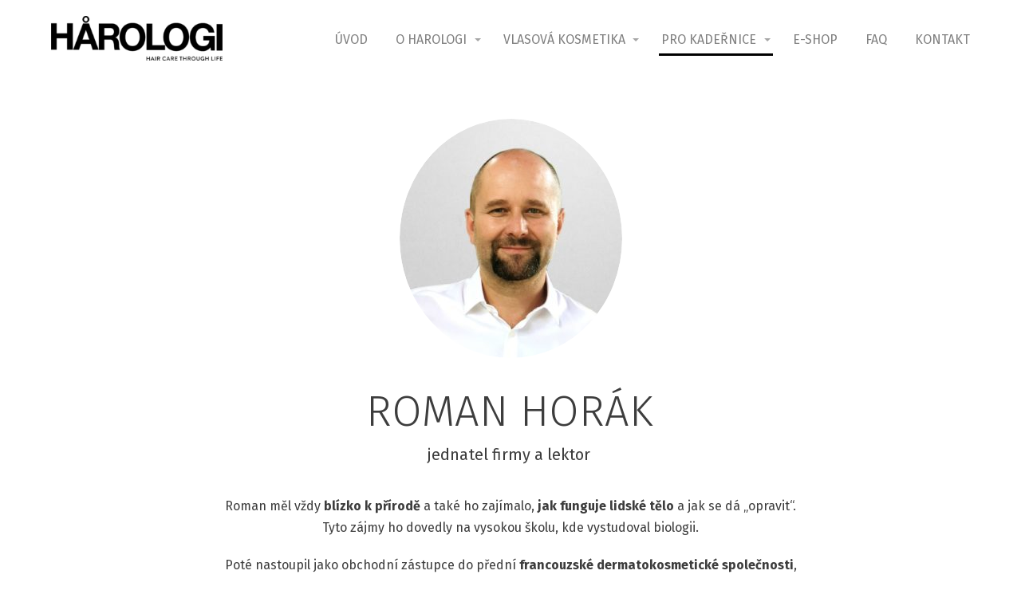

--- FILE ---
content_type: text/html; charset=UTF-8
request_url: https://harologi.cz/pro-kadernice/nas-tym/roman-horak/
body_size: 10578
content:
<!DOCTYPE html>
<html lang="cs">
	<head>
		<meta charset="UTF-8"/>
		<meta http-equiv="X-UA-Compatible" content="IE=edge"/>
		<meta name="viewport" content="width=device-width, initial-scale=1">
		<title>Roman Horák | HAROLOGI STOCKHOLM</title>

		<meta name='robots' content='max-image-preview:large' />
<link rel="alternate" type="application/rss+xml" title="HAROLOGI STOCKHOLM &raquo; RSS komentářů pro Roman Horák" href="https://harologi.cz/pro-kadernice/nas-tym/roman-horak/feed/" />
<script type="text/javascript">
/* <![CDATA[ */
window._wpemojiSettings = {"baseUrl":"https:\/\/s.w.org\/images\/core\/emoji\/16.0.1\/72x72\/","ext":".png","svgUrl":"https:\/\/s.w.org\/images\/core\/emoji\/16.0.1\/svg\/","svgExt":".svg","source":{"concatemoji":"https:\/\/harologi.cz\/wp-includes\/js\/wp-emoji-release.min.js?ver=6.8.3"}};
/*! This file is auto-generated */
!function(s,n){var o,i,e;function c(e){try{var t={supportTests:e,timestamp:(new Date).valueOf()};sessionStorage.setItem(o,JSON.stringify(t))}catch(e){}}function p(e,t,n){e.clearRect(0,0,e.canvas.width,e.canvas.height),e.fillText(t,0,0);var t=new Uint32Array(e.getImageData(0,0,e.canvas.width,e.canvas.height).data),a=(e.clearRect(0,0,e.canvas.width,e.canvas.height),e.fillText(n,0,0),new Uint32Array(e.getImageData(0,0,e.canvas.width,e.canvas.height).data));return t.every(function(e,t){return e===a[t]})}function u(e,t){e.clearRect(0,0,e.canvas.width,e.canvas.height),e.fillText(t,0,0);for(var n=e.getImageData(16,16,1,1),a=0;a<n.data.length;a++)if(0!==n.data[a])return!1;return!0}function f(e,t,n,a){switch(t){case"flag":return n(e,"\ud83c\udff3\ufe0f\u200d\u26a7\ufe0f","\ud83c\udff3\ufe0f\u200b\u26a7\ufe0f")?!1:!n(e,"\ud83c\udde8\ud83c\uddf6","\ud83c\udde8\u200b\ud83c\uddf6")&&!n(e,"\ud83c\udff4\udb40\udc67\udb40\udc62\udb40\udc65\udb40\udc6e\udb40\udc67\udb40\udc7f","\ud83c\udff4\u200b\udb40\udc67\u200b\udb40\udc62\u200b\udb40\udc65\u200b\udb40\udc6e\u200b\udb40\udc67\u200b\udb40\udc7f");case"emoji":return!a(e,"\ud83e\udedf")}return!1}function g(e,t,n,a){var r="undefined"!=typeof WorkerGlobalScope&&self instanceof WorkerGlobalScope?new OffscreenCanvas(300,150):s.createElement("canvas"),o=r.getContext("2d",{willReadFrequently:!0}),i=(o.textBaseline="top",o.font="600 32px Arial",{});return e.forEach(function(e){i[e]=t(o,e,n,a)}),i}function t(e){var t=s.createElement("script");t.src=e,t.defer=!0,s.head.appendChild(t)}"undefined"!=typeof Promise&&(o="wpEmojiSettingsSupports",i=["flag","emoji"],n.supports={everything:!0,everythingExceptFlag:!0},e=new Promise(function(e){s.addEventListener("DOMContentLoaded",e,{once:!0})}),new Promise(function(t){var n=function(){try{var e=JSON.parse(sessionStorage.getItem(o));if("object"==typeof e&&"number"==typeof e.timestamp&&(new Date).valueOf()<e.timestamp+604800&&"object"==typeof e.supportTests)return e.supportTests}catch(e){}return null}();if(!n){if("undefined"!=typeof Worker&&"undefined"!=typeof OffscreenCanvas&&"undefined"!=typeof URL&&URL.createObjectURL&&"undefined"!=typeof Blob)try{var e="postMessage("+g.toString()+"("+[JSON.stringify(i),f.toString(),p.toString(),u.toString()].join(",")+"));",a=new Blob([e],{type:"text/javascript"}),r=new Worker(URL.createObjectURL(a),{name:"wpTestEmojiSupports"});return void(r.onmessage=function(e){c(n=e.data),r.terminate(),t(n)})}catch(e){}c(n=g(i,f,p,u))}t(n)}).then(function(e){for(var t in e)n.supports[t]=e[t],n.supports.everything=n.supports.everything&&n.supports[t],"flag"!==t&&(n.supports.everythingExceptFlag=n.supports.everythingExceptFlag&&n.supports[t]);n.supports.everythingExceptFlag=n.supports.everythingExceptFlag&&!n.supports.flag,n.DOMReady=!1,n.readyCallback=function(){n.DOMReady=!0}}).then(function(){return e}).then(function(){var e;n.supports.everything||(n.readyCallback(),(e=n.source||{}).concatemoji?t(e.concatemoji):e.wpemoji&&e.twemoji&&(t(e.twemoji),t(e.wpemoji)))}))}((window,document),window._wpemojiSettings);
/* ]]> */
</script>
<style id='wp-emoji-styles-inline-css' type='text/css'>

	img.wp-smiley, img.emoji {
		display: inline !important;
		border: none !important;
		box-shadow: none !important;
		height: 1em !important;
		width: 1em !important;
		margin: 0 0.07em !important;
		vertical-align: -0.1em !important;
		background: none !important;
		padding: 0 !important;
	}
</style>
<style id='global-styles-inline-css' type='text/css'>
:root{--wp--preset--aspect-ratio--square: 1;--wp--preset--aspect-ratio--4-3: 4/3;--wp--preset--aspect-ratio--3-4: 3/4;--wp--preset--aspect-ratio--3-2: 3/2;--wp--preset--aspect-ratio--2-3: 2/3;--wp--preset--aspect-ratio--16-9: 16/9;--wp--preset--aspect-ratio--9-16: 9/16;--wp--preset--color--black: #000000;--wp--preset--color--cyan-bluish-gray: #abb8c3;--wp--preset--color--white: #ffffff;--wp--preset--color--pale-pink: #f78da7;--wp--preset--color--vivid-red: #cf2e2e;--wp--preset--color--luminous-vivid-orange: #ff6900;--wp--preset--color--luminous-vivid-amber: #fcb900;--wp--preset--color--light-green-cyan: #7bdcb5;--wp--preset--color--vivid-green-cyan: #00d084;--wp--preset--color--pale-cyan-blue: #8ed1fc;--wp--preset--color--vivid-cyan-blue: #0693e3;--wp--preset--color--vivid-purple: #9b51e0;--wp--preset--gradient--vivid-cyan-blue-to-vivid-purple: linear-gradient(135deg,rgba(6,147,227,1) 0%,rgb(155,81,224) 100%);--wp--preset--gradient--light-green-cyan-to-vivid-green-cyan: linear-gradient(135deg,rgb(122,220,180) 0%,rgb(0,208,130) 100%);--wp--preset--gradient--luminous-vivid-amber-to-luminous-vivid-orange: linear-gradient(135deg,rgba(252,185,0,1) 0%,rgba(255,105,0,1) 100%);--wp--preset--gradient--luminous-vivid-orange-to-vivid-red: linear-gradient(135deg,rgba(255,105,0,1) 0%,rgb(207,46,46) 100%);--wp--preset--gradient--very-light-gray-to-cyan-bluish-gray: linear-gradient(135deg,rgb(238,238,238) 0%,rgb(169,184,195) 100%);--wp--preset--gradient--cool-to-warm-spectrum: linear-gradient(135deg,rgb(74,234,220) 0%,rgb(151,120,209) 20%,rgb(207,42,186) 40%,rgb(238,44,130) 60%,rgb(251,105,98) 80%,rgb(254,248,76) 100%);--wp--preset--gradient--blush-light-purple: linear-gradient(135deg,rgb(255,206,236) 0%,rgb(152,150,240) 100%);--wp--preset--gradient--blush-bordeaux: linear-gradient(135deg,rgb(254,205,165) 0%,rgb(254,45,45) 50%,rgb(107,0,62) 100%);--wp--preset--gradient--luminous-dusk: linear-gradient(135deg,rgb(255,203,112) 0%,rgb(199,81,192) 50%,rgb(65,88,208) 100%);--wp--preset--gradient--pale-ocean: linear-gradient(135deg,rgb(255,245,203) 0%,rgb(182,227,212) 50%,rgb(51,167,181) 100%);--wp--preset--gradient--electric-grass: linear-gradient(135deg,rgb(202,248,128) 0%,rgb(113,206,126) 100%);--wp--preset--gradient--midnight: linear-gradient(135deg,rgb(2,3,129) 0%,rgb(40,116,252) 100%);--wp--preset--font-size--small: 13px;--wp--preset--font-size--medium: 20px;--wp--preset--font-size--large: 36px;--wp--preset--font-size--x-large: 42px;--wp--preset--spacing--20: 0.44rem;--wp--preset--spacing--30: 0.67rem;--wp--preset--spacing--40: 1rem;--wp--preset--spacing--50: 1.5rem;--wp--preset--spacing--60: 2.25rem;--wp--preset--spacing--70: 3.38rem;--wp--preset--spacing--80: 5.06rem;--wp--preset--shadow--natural: 6px 6px 9px rgba(0, 0, 0, 0.2);--wp--preset--shadow--deep: 12px 12px 50px rgba(0, 0, 0, 0.4);--wp--preset--shadow--sharp: 6px 6px 0px rgba(0, 0, 0, 0.2);--wp--preset--shadow--outlined: 6px 6px 0px -3px rgba(255, 255, 255, 1), 6px 6px rgba(0, 0, 0, 1);--wp--preset--shadow--crisp: 6px 6px 0px rgba(0, 0, 0, 1);}:where(.is-layout-flex){gap: 0.5em;}:where(.is-layout-grid){gap: 0.5em;}body .is-layout-flex{display: flex;}.is-layout-flex{flex-wrap: wrap;align-items: center;}.is-layout-flex > :is(*, div){margin: 0;}body .is-layout-grid{display: grid;}.is-layout-grid > :is(*, div){margin: 0;}:where(.wp-block-columns.is-layout-flex){gap: 2em;}:where(.wp-block-columns.is-layout-grid){gap: 2em;}:where(.wp-block-post-template.is-layout-flex){gap: 1.25em;}:where(.wp-block-post-template.is-layout-grid){gap: 1.25em;}.has-black-color{color: var(--wp--preset--color--black) !important;}.has-cyan-bluish-gray-color{color: var(--wp--preset--color--cyan-bluish-gray) !important;}.has-white-color{color: var(--wp--preset--color--white) !important;}.has-pale-pink-color{color: var(--wp--preset--color--pale-pink) !important;}.has-vivid-red-color{color: var(--wp--preset--color--vivid-red) !important;}.has-luminous-vivid-orange-color{color: var(--wp--preset--color--luminous-vivid-orange) !important;}.has-luminous-vivid-amber-color{color: var(--wp--preset--color--luminous-vivid-amber) !important;}.has-light-green-cyan-color{color: var(--wp--preset--color--light-green-cyan) !important;}.has-vivid-green-cyan-color{color: var(--wp--preset--color--vivid-green-cyan) !important;}.has-pale-cyan-blue-color{color: var(--wp--preset--color--pale-cyan-blue) !important;}.has-vivid-cyan-blue-color{color: var(--wp--preset--color--vivid-cyan-blue) !important;}.has-vivid-purple-color{color: var(--wp--preset--color--vivid-purple) !important;}.has-black-background-color{background-color: var(--wp--preset--color--black) !important;}.has-cyan-bluish-gray-background-color{background-color: var(--wp--preset--color--cyan-bluish-gray) !important;}.has-white-background-color{background-color: var(--wp--preset--color--white) !important;}.has-pale-pink-background-color{background-color: var(--wp--preset--color--pale-pink) !important;}.has-vivid-red-background-color{background-color: var(--wp--preset--color--vivid-red) !important;}.has-luminous-vivid-orange-background-color{background-color: var(--wp--preset--color--luminous-vivid-orange) !important;}.has-luminous-vivid-amber-background-color{background-color: var(--wp--preset--color--luminous-vivid-amber) !important;}.has-light-green-cyan-background-color{background-color: var(--wp--preset--color--light-green-cyan) !important;}.has-vivid-green-cyan-background-color{background-color: var(--wp--preset--color--vivid-green-cyan) !important;}.has-pale-cyan-blue-background-color{background-color: var(--wp--preset--color--pale-cyan-blue) !important;}.has-vivid-cyan-blue-background-color{background-color: var(--wp--preset--color--vivid-cyan-blue) !important;}.has-vivid-purple-background-color{background-color: var(--wp--preset--color--vivid-purple) !important;}.has-black-border-color{border-color: var(--wp--preset--color--black) !important;}.has-cyan-bluish-gray-border-color{border-color: var(--wp--preset--color--cyan-bluish-gray) !important;}.has-white-border-color{border-color: var(--wp--preset--color--white) !important;}.has-pale-pink-border-color{border-color: var(--wp--preset--color--pale-pink) !important;}.has-vivid-red-border-color{border-color: var(--wp--preset--color--vivid-red) !important;}.has-luminous-vivid-orange-border-color{border-color: var(--wp--preset--color--luminous-vivid-orange) !important;}.has-luminous-vivid-amber-border-color{border-color: var(--wp--preset--color--luminous-vivid-amber) !important;}.has-light-green-cyan-border-color{border-color: var(--wp--preset--color--light-green-cyan) !important;}.has-vivid-green-cyan-border-color{border-color: var(--wp--preset--color--vivid-green-cyan) !important;}.has-pale-cyan-blue-border-color{border-color: var(--wp--preset--color--pale-cyan-blue) !important;}.has-vivid-cyan-blue-border-color{border-color: var(--wp--preset--color--vivid-cyan-blue) !important;}.has-vivid-purple-border-color{border-color: var(--wp--preset--color--vivid-purple) !important;}.has-vivid-cyan-blue-to-vivid-purple-gradient-background{background: var(--wp--preset--gradient--vivid-cyan-blue-to-vivid-purple) !important;}.has-light-green-cyan-to-vivid-green-cyan-gradient-background{background: var(--wp--preset--gradient--light-green-cyan-to-vivid-green-cyan) !important;}.has-luminous-vivid-amber-to-luminous-vivid-orange-gradient-background{background: var(--wp--preset--gradient--luminous-vivid-amber-to-luminous-vivid-orange) !important;}.has-luminous-vivid-orange-to-vivid-red-gradient-background{background: var(--wp--preset--gradient--luminous-vivid-orange-to-vivid-red) !important;}.has-very-light-gray-to-cyan-bluish-gray-gradient-background{background: var(--wp--preset--gradient--very-light-gray-to-cyan-bluish-gray) !important;}.has-cool-to-warm-spectrum-gradient-background{background: var(--wp--preset--gradient--cool-to-warm-spectrum) !important;}.has-blush-light-purple-gradient-background{background: var(--wp--preset--gradient--blush-light-purple) !important;}.has-blush-bordeaux-gradient-background{background: var(--wp--preset--gradient--blush-bordeaux) !important;}.has-luminous-dusk-gradient-background{background: var(--wp--preset--gradient--luminous-dusk) !important;}.has-pale-ocean-gradient-background{background: var(--wp--preset--gradient--pale-ocean) !important;}.has-electric-grass-gradient-background{background: var(--wp--preset--gradient--electric-grass) !important;}.has-midnight-gradient-background{background: var(--wp--preset--gradient--midnight) !important;}.has-small-font-size{font-size: var(--wp--preset--font-size--small) !important;}.has-medium-font-size{font-size: var(--wp--preset--font-size--medium) !important;}.has-large-font-size{font-size: var(--wp--preset--font-size--large) !important;}.has-x-large-font-size{font-size: var(--wp--preset--font-size--x-large) !important;}
:where(.wp-block-post-template.is-layout-flex){gap: 1.25em;}:where(.wp-block-post-template.is-layout-grid){gap: 1.25em;}
:where(.wp-block-columns.is-layout-flex){gap: 2em;}:where(.wp-block-columns.is-layout-grid){gap: 2em;}
:root :where(.wp-block-pullquote){font-size: 1.5em;line-height: 1.6;}
</style>
<link rel='stylesheet' id='titan-adminbar-styles-css' href='https://harologi.cz/wp-content/plugins/anti-spam/assets/css/admin-bar.css?ver=7.4.0' type='text/css' media='all' />
<link rel='stylesheet' id='ve-content-style-css' href='https://harologi.cz/wp-content/themes/mioweb3/style.css?ver=1768528823' type='text/css' media='all' />
<script type="text/javascript" src="https://harologi.cz/wp-includes/js/jquery/jquery.min.js?ver=3.7.1" id="jquery-core-js"></script>
<script type="text/javascript" src="https://harologi.cz/wp-includes/js/jquery/jquery-migrate.min.js?ver=3.4.1" id="jquery-migrate-js"></script>
<link rel='shortlink' href='https://harologi.cz/?p=489' />
<link rel="icon" type="image/png" href="https://harologi.cz/wp-content/uploads/2022/04/harologi_pecet-mensi-180.png"><link rel="apple-touch-icon" href="https://harologi.cz/wp-content/uploads/2022/04/harologi_pecet-mensi-180.png">			<meta name="robots" content="noindex"/>
		<meta property="og:title" content="Roman Horák  "/><meta property="og:image" content="https://harologi.cz/wp-content/uploads/2022/04/harologi_pecet-mensi-180.png"/><meta property="og:url" content="https://harologi.cz/pro-kadernice/nas-tym/roman-horak/"/><meta property="og:site_name" content="HAROLOGI STOCKHOLM"/><meta property="og:locale" content="cs_CZ"/><script type="text/javascript">
		var ajaxurl = "/wp-admin/admin-ajax.php";
		var locale = "cs_CZ";
		var template_directory_uri = "https://harologi.cz/wp-content/themes/mioweb3";
		</script><link id="mw_gf_Fira_Sans" href="https://fonts.googleapis.com/css?family=Fira+Sans:400,300,700&subset=latin,latin-ext&display=swap" rel="stylesheet" type="text/css"><link id="mw_gf_Alegreya_Sans" href="https://fonts.googleapis.com/css?family=Alegreya+Sans:400,700&subset=latin,latin-ext&display=swap" rel="stylesheet" type="text/css"><link id="mw_gf_Dosis" href="https://fonts.googleapis.com/css?family=Dosis:600&subset=latin,latin-ext&display=swap" rel="stylesheet" type="text/css"><style></style><style>#header{background: rgba(255, 255, 255, 1);border-bottom: 0px solid #eeeeee;}#site_title{font-size: 24px;font-family: 'Dosis';color: #111111;font-weight: 600;}#site_title img{max-width:215px;}.mw_header .menu > li > a{font-size: 16px;}.header_nav_container nav .menu > li > a, .mw_header_icons a, .mw_close_header_search{color:#808080;}.menu_style_h3 .menu > li:after, .menu_style_h4 .menu > li:after{color:#808080;}#mobile_nav{color:#808080;}#mobile_nav svg{fill:#808080;}.mw_to_cart svg{fill:#808080;}.header_nav_container .sub-menu{background-color:#ffffff;}.menu_style_h6 .menu,.menu_style_h6 .mw_header_right_menu,.menu_style_h7 .header_nav_fullwidth_container,.menu_style_h6 #mobile_nav,.menu_style_h7 #mobile_nav{background-color:#121212;}.mw_to_cart:hover svg{fill:#000000;}.menu_style_h1 .menu > li.current-menu-item a, .menu_style_h1 .menu > li.current-page-ancestor > a, .menu_style_h3 .menu > li.current-menu-item a, .menu_style_h3 .menu > li.current-page-ancestor > a, .menu_style_h4 .menu > li.current-menu-item a, .menu_style_h4 .menu > li.current-page-ancestor > a, .menu_style_h8 .menu > li.current-menu-item a, .menu_style_h9 .menu > li.current-menu-item a, .mw_header_icons a:hover, .mw_header_search_container .mw_close_header_search:hover, .menu_style_h1 .menu > li:hover > a, .menu_style_h3 .menu > li:hover > a, .menu_style_h4 .menu > li:hover > a, .menu_style_h8 .menu > li:hover > a, .menu_style_h9 .menu > li:hover > a{color:#000000;}.menu_style_h2 li span{background-color:#000000;}#mobile_nav:hover{color:#000000;}#mobile_nav:hover svg{fill:#000000;}.menu_style_h5 .menu > li:hover > a, .menu_style_h5 .menu > li.current-menu-item > a, .menu_style_h5 .menu > li.current-page-ancestor > a, .menu_style_h5 .menu > li.current_page_parent > a, .menu_style_h5 .menu > li:hover > a:before{background-color:#000000;}.menu_style_h5 .sub-menu{background-color:#000000;}.menu_style_h6 .menu > li:hover > a, .menu_style_h6 .menu > li.current-menu-item > a, .menu_style_h6 .menu > li.current-page-ancestor > a, .menu_style_h6 .menu > li.current_page_parent > a, .menu_style_h7 .menu > li:hover > a, .menu_style_h7 .menu > li.current-menu-item > a, .menu_style_h7 .menu > li.current-page-ancestor > a, .menu_style_h7 .menu > li.current_page_parent > a{background-color:#000000;}.menu_style_h6 .sub-menu, .menu_style_h7 .sub-menu{background-color:#000000;}.mw_header_icons{font-size:20px;}#header_in{padding-top:20px;padding-bottom:20px;}#header.ve_fixed_header_scrolled{background: rgba(255, 255, 255, 1);}.ve_fixed_header_scrolled #header_in{padding-top:10px;padding-bottom:10px;}.ve_fixed_header_scrolled #site_title{}.ve_fixed_header_scrolled .header_nav_container nav .menu > li > a, .ve_fixed_header_scrolled .mw_header_icons a{}.ve_fixed_header_scrolled.menu_style_h3 .menu > li:after, .ve_fixed_header_scrolled.menu_style_h4 .menu > li:after{}.ve_fixed_header_scrolled #mobile_nav{}.ve_fixed_header_scrolled #mobile_nav svg, .ve_fixed_header_scrolled .mw_to_cart svg{}.ve_fixed_header_scrolled .mw_to_cart:hover svg{}.ve_fixed_header_scrolled.menu_style_h1 .menu > li.current-menu-item a, .ve_fixed_header_scrolled.menu_style_h1 .menu > li.current-page-ancestor > a, .ve_fixed_header_scrolled.menu_style_h3 .menu > li.current-menu-item a, .ve_fixed_header_scrolled.menu_style_h3 .menu > li.current-page-ancestor > a, .ve_fixed_header_scrolled.menu_style_h4 .menu > li.current-menu-item a, .ve_fixed_header_scrolled.menu_style_h4 .menu > li.current-page-ancestor > a, .ve_fixed_header_scrolled.menu_style_h8 .menu > li.current-menu-item a, .ve_fixed_header_scrolled.menu_style_h9 .menu > li.current-menu-item a, .ve_fixed_header_scrolled .mw_header_icons a:hover, .ve_fixed_header_scrolled.menu_style_h1 .menu > li:hover > a, .ve_fixed_header_scrolled.menu_style_h3 .menu > li:hover > a, .ve_fixed_header_scrolled.menu_style_h4 .menu > li:hover > a, .ve_fixed_header_scrolled.menu_style_h8 .menu > li:hover > a, .ve_fixed_header_scrolled.menu_style_h9 .menu > li:hover > a{}.ve_fixed_header_scrolled.menu_style_h2 li span{}.ve_fixed_header_scrolled #mobile_nav:hover{}.ve_fixed_header_scrolled #mobile_nav:hover svg{}.ve_fixed_header_scrolled.menu_style_h5 .menu > li:hover > a, .ve_fixed_header_scrolled.menu_style_h5 .menu > li.current-menu-item > a, .ve_fixed_header_scrolled.menu_style_h5 .menu > li.current-page-ancestor > a, .ve_fixed_header_scrolled.menu_style_h5 .menu > li.current_page_parent > a, .ve_fixed_header_scrolled.menu_style_h5 .menu > li:hover > a:before{}.ve_fixed_header_scrolled.menu_style_h5 .sub-menu{}.ve_fixed_header_scrolled.menu_style_h6 .menu > li:hover > a, .ve_fixed_header_scrolled.menu_style_h6 .menu > li.current-menu-item > a, .ve_fixed_header_scrolled.menu_style_h6 .menu > li.current-page-ancestor > a, .ve_fixed_header_scrolled.menu_style_h6 .menu > li.current_page_parent > a, .ve_fixed_header_scrolled.menu_style_h7 .menu > li:hover > a, .ve_fixed_header_scrolled.menu_style_h7 .menu > li.current-menu-item > a, .ve_fixed_header_scrolled.menu_style_h7 .menu > li.current-page-ancestor > a, .ve_fixed_header_scrolled.menu_style_h7 .menu > li.current_page_parent > a{}.ve_fixed_header_scrolled.menu_style_h6 .sub-menu, .ve_fixed_header_scrolled.menu_style_h7 .sub-menu{}body:not(.page_with_transparent_header) .row_height_full{min-height:calc(100vh - 98.9583px);}.page_with_transparent_header .visual_content_main:not(.mw_transparent_header_padding) > .row:first-child .row_fix_width, .page_with_transparent_header .visual_content_main:not(.mw_transparent_header_padding) .mw_page_builder_content > .row:nth-child(2) .row_fix_width{padding-top:78.9583px;}.page_with_transparent_header .visual_content_main:not(.mw_transparent_header_padding) > .row:first-child .miocarousel .row_fix_width, .page_with_transparent_header .visual_content_main:not(.mw_transparent_header_padding) .mw_page_builder_content > .row:nth-child(2) .miocarousel .row_fix_width{padding-top:108.9583px;}.page_with_transparent_header #wrapper > .empty_content, .page_with_transparent_header .mw_transparent_header_padding{padding-top:98.9583px;}#header_in.fix_width, div.ve-header-type2 .header_nav_container{max-width:1200px;}#header .mw_search_form{}#cms_footer_2590row_0.row_text_custom{}#cms_footer_2590row_0{background: rgba(255, 255, 255, 1);}#cms_footer_2590row_0.row_padding_custom{padding-top:10px;padding-bottom:10px;}#footer .footer_end{background: rgba(26, 26, 26, 1);font-size: 12px;color: #808080;}#row_0.row_text_custom{}#row_0{}#row_0.row_padding_custom{padding-top:50px;padding-bottom:50px;}#element_0_0_0 > .element_content{--default-max-width:279px;}#element_0_0_0 .element_image_overlay_icon_container{background-color:rgba(23, 158, 220, 0.7);}#element_0_0_0 .element_image_container img{object-position:50% 50%;}#element_0_0_0 .mw_image_ratio{padding-bottom:107.52688172043%;}#element_0_0_1 > .element_content{--element-max-width:1000px;--element-bottom-padding:0px;padding-top:0px;}#element_0_0_1 .ve_title{font-size: 54px;line-height: 1.2;background-color:rgba(255, 255, 255, 1);}#element_0_0_2 > .element_content{--element-max-width:800px;--element-bottom-padding:34px;padding-top:0px;}#element_0_0_2 .in_element_content{font-size: 20px;}#element_0_0_2 .element_text_style_2{background:rgba(255, 255, 255, 1);}#element_0_0_3 > .element_content{--element-max-width:750px;--element-bottom-padding:0px;padding-top:0px;}#element_0_0_3 .in_element_content{}#element_0_0_3 .element_text_style_2{background:rgba(232, 232, 232, 1);}#element_0_0_4 > .element_content{--element-max-width:750px;--element-bottom-padding:0px;padding-top:40px;}#element_0_0_4 .in_element_content{font-size: 23px;color: #575757;}#element_0_0_4 .element_text_style_2{background:rgba(232, 232, 232, 1);}#element_0_0_5 > .element_content{--element-bottom-padding:0px;padding-top:25px;--default-max-width:171px;}#element_0_0_5 .element_image_overlay_icon_container{background-color:rgba(23, 158, 220, 0.7);}#element_0_0_5 .element_image_container img{object-position:50% 50%;}#element_0_0_5 .mw_image_ratio{padding-bottom:52.631578947368%;}#row_1.row_text_custom{}#row_1{background: rgba(255, 255, 255, 1);}#row_1.row_padding_custom{padding-top:100px;padding-bottom:100px;}#element_1_0_0 > .element_content{--element-bottom-padding:70px;}#element_1_0_0 .ve_content_first_button.ve_content_button_size_custom{font-size:18px;}#element_1_0_1 > .element_content{--element-max-width:451px;--default-max-width:1257px;}#element_1_0_1 .element_image_overlay_icon_container{background-color:rgba(0,0,0,0.3);}#element_1_0_1 .element_image_container img{object-position:50% 50%;}#element_1_0_1 .mw_image_ratio{padding-bottom:159.10898965792%;}.ve_content_button_style_basic{font-family: 'Fira Sans';font-weight: 400;color:#000000;-moz-border-radius: 0px;-webkit-border-radius: 0px;-khtml-border-radius: 0px;border-radius: 0px;border-color:#000000;border-width:1px;padding: calc(0.6em - 1px) 1.1em calc(0.6em - 1px) 1.1em;}.ve_content_button_style_basic .ve_button_subtext{}.ve_content_button_style_inverse{font-family: 'Fira Sans';font-weight: 400;color:#000000;background: rgba(255, 255, 255, 1);-moz-border-radius: 0px;-webkit-border-radius: 0px;-khtml-border-radius: 0px;border-radius: 0px;padding: calc(0.6em - 0px) 1.1em calc(0.6em - 0px) 1.1em;}.ve_content_button_style_inverse .ve_button_subtext{}.ve_content_button_style_1{font-family: 'Fira Sans';font-weight: 400;color:#ffffff;-moz-border-radius: 0px;-webkit-border-radius: 0px;-khtml-border-radius: 0px;border-radius: 0px;border-color:#ffffff;border-width:1px;padding: calc(0.6em - 1px) 1.1em calc(0.6em - 1px) 1.1em;}.ve_content_button_style_1 .ve_button_subtext{}.ve_content_button_style_2{font-family: 'Alegreya Sans';font-weight: 400;color:#ffffff;background: rgba(84, 68, 81, 1);-moz-border-radius: 0px;-webkit-border-radius: 0px;-khtml-border-radius: 0px;border-radius: 0px;padding: calc(0.8em - 0px) 1.1em calc(0.8em - 0px) 1.1em;}.ve_content_button_style_2 .ve_button_subtext{}.ve_content_button_style_2:hover{color:#ffffff;background: #433641;}body{font-size: 16px;font-family: 'Fira Sans';color: #3d3d3d;font-weight: 400;}.row_text_auto.light_color{color:#3d3d3d;}.row_text_default{color:#3d3d3d;}.row .light_color{color:#3d3d3d;}.row .text_default{color:#3d3d3d;}a{color:#000000;}.row_text_auto.light_color a:not(.ve_content_button){color:#000000;}.row_text_default a:not(.ve_content_button){color:#000000;}.row .ve_content_block.text_default a:not(.ve_content_button){color:#000000;}a:not(.ve_content_button):hover{color:#000000;}.row_text_auto.light_color a:not(.ve_content_button):hover{color:#000000;}.row_text_default a:not(.ve_content_button):hover{color:#000000;}.row .ve_content_block.text_default a:not(.ve_content_button):hover{color:#000000;}.row_text_auto.dark_color{color:#ffffff;}.row_text_invers{color:#ffffff;}.row .text_invers{color:#ffffff;}.row .dark_color:not(.text_default){color:#ffffff;}.blog_entry_content .dark_color:not(.text_default){color:#ffffff;}.row_text_auto.dark_color a:not(.ve_content_button){color:#ffffff;}.row .dark_color:not(.text_default) a:not(.ve_content_button){color:#ffffff;}.row_text_invers a:not(.ve_content_button){color:#ffffff;}.row .ve_content_block.text_invers a:not(.ve_content_button){color:#ffffff;}.row .light_color a:not(.ve_content_button){color:#000000;}.row .light_color a:not(.ve_content_button):hover{color:#000000;}.title_element_container,.mw_element_items_style_4 .mw_element_item:not(.dark_color) .title_element_container,.mw_element_items_style_7 .mw_element_item:not(.dark_color) .title_element_container,.in_features_element_4 .mw_feature:not(.dark_color) .title_element_container,.in_element_image_text_2 .el_it_text:not(.dark_color) .title_element_container,.in_element_image_text_3 .el_it_text:not(.dark_color) .title_element_container,.entry_content h1,.entry_content h2,.entry_content h3,.entry_content h4,.entry_content h5,.entry_content h6{font-family:Fira Sans;font-weight:300;line-height:1.2;text-transform:uppercase;color:#333333;}.subtitle_element_container,.mw_element_items_style_4 .mw_element_item:not(.dark_color) .subtitle_element_container,.mw_element_items_style_7 .mw_element_item:not(.dark_color) .subtitle_element_container,.in_features_element_4 .mw_feature:not(.dark_color) .subtitle_element_container,.in_element_image_text_2 .el_it_text:not(.dark_color) .subtitle_element_container,.in_element_image_text_3 .el_it_text:not(.dark_color) .subtitle_element_container{font-family:Fira Sans;font-weight:400;color:#696969;}.entry_content h1{}.entry_content h2{font-size: 40px;}.entry_content h3{font-size: 30px;}.entry_content h4{font-size: 28px;}.entry_content h5{}.entry_content h6{}.row_fix_width,.fix_width,.fixed_width_content .visual_content_main,.row_fixed,.fixed_width_page .visual_content_main,.fixed_width_page header,.fixed_width_page footer,.fixed_narrow_width_page #wrapper,#blog-container,.ve-header-type2 .header_nav_container{max-width:1200px;}@media screen and (max-width: 969px) {#row_0.row_padding_custom{}#element_0_0_0 > .element_content{padding-top:0px;}#element_0_0_1 > .element_content{padding-top:0px;}#element_0_0_1 .ve_title{}#element_0_0_2 > .element_content{padding-top:0px;}#element_0_0_2 .in_element_content{}#element_0_0_3 > .element_content{padding-top:0px;}#element_0_0_3 .in_element_content{}#element_0_0_4 > .element_content{padding-top:0px;}#element_0_0_4 .in_element_content{}#element_0_0_5 > .element_content{padding-top:0px;}#row_1.row_padding_custom{}#element_1_0_0 > .element_content{padding-top:0px;}#element_1_0_1 > .element_content{padding-top:0px;}}@media screen and (max-width: 767px) {#row_0.row_padding_custom{}#element_0_0_0 > .element_content{padding-top:0px;}#element_0_0_1 > .element_content{padding-top:0px;}#element_0_0_1 .ve_title{font-size:35px;}#element_0_0_2 > .element_content{padding-top:0px;}#element_0_0_2 .in_element_content{font-size:15px;}#element_0_0_3 > .element_content{padding-top:0px;}#element_0_0_3 .in_element_content{font-size:15px;}#element_0_0_4 > .element_content{padding-top:0px;}#element_0_0_4 .in_element_content{font-size:20px;}#element_0_0_5 > .element_content{padding-top:0px;}#row_1.row_padding_custom{}#element_1_0_0 > .element_content{padding-top:0px;}#element_1_0_1 > .element_content{padding-top:0px;}}</style><!-- Google Tag Manager -->
<script>(function(w,d,s,l,i){w[l]=w[l]||[];w[l].push({'gtm.start':
new Date().getTime(),event:'gtm.js'});var f=d.getElementsByTagName(s)[0],
j=d.createElement(s),dl=l!='dataLayer'?'&l='+l:'';j.async=true;j.src=
'https://www.googletagmanager.com/gtm.js?id='+i+dl;f.parentNode.insertBefore(j,f);
})(window,document,'script','dataLayer','GTM-PVG7CXT');</script>
<!-- End Google Tag Manager -->	</head>
<body class="wp-singular page-template-default page page-id-489 page-child parent-pageid-473 wp-theme-mioweb3 ve_list_style1 desktop_view">
<div id="wrapper">
<header><div id="header" class="mw_header ve-header-type1 menu_style_h2 menu_active_color_dark menu_submenu_bg_light ve_fixed_header ve_fixed_with_shadow header_menu_align_right"><div class="header_background_container background_container "><div class="background_overlay"></div></div><div id="header_in" class="fix_width">		<a href="https://harologi.cz" id="site_title" title="HAROLOGI STOCKHOLM">
		<img width="297" height="78" src="https://harologi.cz/wp-content/uploads/2024/03/harologi_logo_tagline_right_small_black-297x78.png" class="" alt="HAROLOGI STOCKHOLM" sizes="(min-width: 215px) 215px, (min-width:767px) 100vw, (min-width:215px) 215px, 90vw" decoding="async" srcset="https://harologi.cz/wp-content/uploads/2024/03/harologi_logo_tagline_right_small_black-297x78.png 297w, https://harologi.cz/wp-content/uploads/2024/03/harologi_logo_tagline_right_small_black-300x79.png 300w, https://harologi.cz/wp-content/uploads/2024/03/harologi_logo_tagline_right_small_black-1024x268.png 1024w, https://harologi.cz/wp-content/uploads/2024/03/harologi_logo_tagline_right_small_black-768x201.png 768w, https://harologi.cz/wp-content/uploads/2024/03/harologi_logo_tagline_right_small_black-1536x402.png 1536w, https://harologi.cz/wp-content/uploads/2024/03/harologi_logo_tagline_right_small_black-2048x536.png 2048w, https://harologi.cz/wp-content/uploads/2024/03/harologi_logo_tagline_right_small_black-970x254.png 970w, https://harologi.cz/wp-content/uploads/2024/03/harologi_logo_tagline_right_small_black-461x121.png 461w, https://harologi.cz/wp-content/uploads/2024/03/harologi_logo_tagline_right_small_black-213x56.png 213w, https://harologi.cz/wp-content/uploads/2024/03/harologi_logo_tagline_right_small_black-171x45.png 171w" />		</a>
				<a href="#" id="mobile_nav">
			<div class="mobile_nav_inner">
				<span>MENU</span>
				<svg version="1.1" xmlns="http://www.w3.org/2000/svg"  width="24" height="24" viewBox="0 0 24 24"><path d="M21 11h-18c-0.6 0-1 0.4-1 1s0.4 1 1 1h18c0.6 0 1-0.4 1-1s-0.4-1-1-1z"/><path d="M3 7h18c0.6 0 1-0.4 1-1s-0.4-1-1-1h-18c-0.6 0-1 0.4-1 1s0.4 1 1 1z"/><path d="M21 17h-18c-0.6 0-1 0.4-1 1s0.4 1 1 1h18c0.6 0 1-0.4 1-1s-0.4-1-1-1z"/></svg>			</div>
		</a>
		<div class="header_nav_container"><nav><div id="mobile_nav_close"><svg version="1.1" xmlns="http://www.w3.org/2000/svg"  width="24" height="24" viewBox="0 0 24 24"><path d="M13.4 12l5.3-5.3c0.4-0.4 0.4-1 0-1.4s-1-0.4-1.4 0l-5.3 5.3-5.3-5.3c-0.4-0.4-1-0.4-1.4 0s-0.4 1 0 1.4l5.3 5.3-5.3 5.3c-0.4 0.4-0.4 1 0 1.4 0.2 0.2 0.4 0.3 0.7 0.3s0.5-0.1 0.7-0.3l5.3-5.3 5.3 5.3c0.2 0.2 0.5 0.3 0.7 0.3s0.5-0.1 0.7-0.3c0.4-0.4 0.4-1 0-1.4l-5.3-5.3z"/></svg></div><div class="mw_header_menu_container"><div class="mw_header_menu_wrap"><ul id="menu-horni-menu" class="menu"><li id="menu-item-1493" class="menu-item menu-item-type-post_type menu-item-object-page menu-item-home menu-item-1493"><a href="https://harologi.cz/">ÚVOD</a><span></span></li>
<li id="menu-item-484" class="menu-item menu-item-type-post_type menu-item-object-page menu-item-has-children menu-item-484"><a href="https://harologi.cz/harologi-stockholm/">O HAROLOGI</a><span></span>
<ul class="sub-menu">
	<li id="menu-item-852" class="menu-item menu-item-type-post_type menu-item-object-page menu-item-852"><a href="https://harologi.cz/harologi-stockholm/">Příběh Harologi</a><span></span></li>
	<li id="menu-item-424" class="menu-item menu-item-type-post_type menu-item-object-page menu-item-424"><a href="https://harologi.cz/harologi-stockholm/vlasova-diagnostika/">Vlasová diagnostika</a><span></span></li>
	<li id="menu-item-3643" class="menu-item menu-item-type-post_type menu-item-object-page menu-item-3643"><a href="https://harologi.cz/harologi-stockholm/eko/">Ekologie</a><span></span></li>
	<li id="menu-item-1550" class="menu-item menu-item-type-post_type menu-item-object-page menu-item-1550"><a href="https://harologi.cz/harologi-stockholm/salony-harologi/">Harologi salony</a><span></span></li>
</ul>
</li>
<li id="menu-item-436" class="menu-item menu-item-type-post_type menu-item-object-page menu-item-has-children menu-item-436"><a href="https://harologi.cz/vlasova-kosmetika/">VLASOVÁ KOSMETIKA</a><span></span>
<ul class="sub-menu">
	<li id="menu-item-1293" class="menu-item menu-item-type-post_type menu-item-object-page menu-item-1293"><a href="https://harologi.cz/vlasova-kosmetika/produktove-rady/">Produktové řady</a><span></span></li>
	<li id="menu-item-1213" class="menu-item menu-item-type-post_type menu-item-object-page menu-item-1213"><a href="https://harologi.cz/vlasova-kosmetika/pripravky-na-miru/">Přípravky na míru</a><span></span></li>
	<li id="menu-item-1212" class="menu-item menu-item-type-post_type menu-item-object-page menu-item-1212"><a href="https://harologi.cz/vlasova-kosmetika/barvy-na-vlasy/">Barvy na vlasy</a><span></span></li>
</ul>
</li>
<li id="menu-item-496" class="menu-item menu-item-type-post_type menu-item-object-page current-page-ancestor menu-item-has-children menu-item-496"><a href="https://harologi.cz/pro-kadernice/">PRO KADEŘNICE</a><span></span>
<ul class="sub-menu">
	<li id="menu-item-855" class="menu-item menu-item-type-post_type menu-item-object-page current-page-ancestor menu-item-855"><a href="https://harologi.cz/pro-kadernice/">Pro kadeřnice</a><span></span></li>
	<li id="menu-item-514" class="menu-item menu-item-type-post_type menu-item-object-page menu-item-has-children menu-item-514"><a href="https://harologi.cz/pro-kadernice/skoleni/">Školení</a><span></span>
	<ul class="sub-menu">
		<li id="menu-item-3619" class="menu-item menu-item-type-post_type menu-item-object-page menu-item-3619"><a href="https://harologi.cz/pro-kadernice/skoleni/entry-class/">ENTRY CLASS &#8211; vstupní</a><span></span></li>
		<li id="menu-item-1469" class="menu-item menu-item-type-post_type menu-item-object-page menu-item-1469"><a href="https://harologi.cz/pro-kadernice/skoleni/core-class/">CORE CLASS &#8211; klíčové</a><span></span></li>
		<li id="menu-item-2179" class="menu-item menu-item-type-post_type menu-item-object-page menu-item-2179"><a href="https://harologi.cz/pro-kadernice/skoleni/master-class/">MASTER CLASS &#8211; expertní</a><span></span></li>
		<li id="menu-item-1470" class="menu-item menu-item-type-post_type menu-item-object-page menu-item-1470"><a href="https://harologi.cz/pro-kadernice/skoleni/color-class/">COLOR CLASS &#8211; barvení</a><span></span></li>
		<li id="menu-item-3444" class="menu-item menu-item-type-post_type menu-item-object-page menu-item-3444"><a href="https://harologi.cz/pro-kadernice/skoleni/terminy-skoleni/">TERMÍNY ŠKOLENÍ</a><span></span></li>
	</ul>
</li>
	<li id="menu-item-486" class="menu-item menu-item-type-post_type menu-item-object-page current-page-ancestor menu-item-486"><a href="https://harologi.cz/pro-kadernice/nas-tym/">Náš tým</a><span></span></li>
	<li id="menu-item-764" class="menu-item menu-item-type-post_type menu-item-object-page menu-item-764"><a href="https://harologi.cz/pro-kadernice/spoluprace/">Spolupráce</a><span></span></li>
</ul>
</li>
<li id="menu-item-882" class="menu-item menu-item-type-custom menu-item-object-custom menu-item-882"><a target="_blank" href="http://www.eshop-harologi.cz/">E-SHOP</a><span></span></li>
<li id="menu-item-1487" class="menu-item menu-item-type-post_type menu-item-object-page menu-item-1487"><a href="https://harologi.cz/faq/">FAQ</a><span></span></li>
<li id="menu-item-652" class="menu-item menu-item-type-post_type menu-item-object-page menu-item-652"><a href="https://harologi.cz/kontakt/">KONTAKT</a><span></span></li>
</ul></div></div></nav></div></div></div></header><div class="visual_content  visual_content_main "><div id="row_0" class="row row_basic row_content row_basic ve_valign_top row_height_default row_padding_custom row_text_auto light_color" ><div class="row_background_container background_container "><div class="background_overlay"></div></div><div class="row_fix_width"><div class="col col-one col-first col-last"><div  id="element_0_0_0"  class="element_container image_element_container "><div  class="element_content element_align_center"><div class="element_image element_image_3 ve_center "><div class="element_image_container  element_image_container_jpg" ><div class=" mw_image_ratio"><img width="297" height="320" src="https://harologi.cz/wp-content/uploads/2020/09/roman-297x320.jpg" class="" alt="" sizes="(min-width: 279px) 279px, (min-width:767px) 100vw, (min-width:279px) 279px, 90vw" decoding="async" fetchpriority="high" srcset="https://harologi.cz/wp-content/uploads/2020/09/roman-297x320.jpg 297w, https://harologi.cz/wp-content/uploads/2020/09/roman-279x300.jpg 279w, https://harologi.cz/wp-content/uploads/2020/09/roman-951x1024.jpg 951w, https://harologi.cz/wp-content/uploads/2020/09/roman-768x827.jpg 768w, https://harologi.cz/wp-content/uploads/2020/09/roman-1427x1536.jpg 1427w, https://harologi.cz/wp-content/uploads/2020/09/roman-970x1044.jpg 970w, https://harologi.cz/wp-content/uploads/2020/09/roman-461x496.jpg 461w, https://harologi.cz/wp-content/uploads/2020/09/roman-213x229.jpg 213w, https://harologi.cz/wp-content/uploads/2020/09/roman-171x184.jpg 171w, https://harologi.cz/wp-content/uploads/2020/09/roman.jpg 1486w" /></div></div></div><div class="cms_clear"></div></div></div><div  id="element_0_0_1"  class="element_container title_element_container "><div  class="element_content element_align_center"><div class="ve_title ve_title_style_3 light_color ve_title_center"><h1 style="text-align: center;">ROMAN HORÁK</h1>
</div><div class="cms_clear"></div></div></div><div  id="element_0_0_2"  class="element_container text_element_container "><div  class="element_content element_align_center"><div class="in_element_content entry_content ve_content_text ve_text ve_text_style_1 element_text_size_medium element_text_style_1 element_text_li" ><p style="text-align: center;">jednatel firmy a&nbsp;lektor </p>
</div></div></div><div  id="element_0_0_3"  class="element_container text_element_container "><div  class="element_content element_align_center"><div class="in_element_content entry_content ve_content_text ve_text ve_text_style_1 element_text_size_medium element_text_style_1 element_text_li" ><p style="text-align: center;">Roman měl vždy <strong>blízko k přírodě</strong> a také ho zajímalo,<strong> jak funguje lidské tělo</strong> a jak se dá „opravit“. Tyto zájmy ho dovedly na vysokou školu, kde vystudoval biologii.</p>
<p style="text-align: center;">Poté nastoupil jako obchodní zástupce do přední <strong>francouzské dermatokosmetické společnosti</strong>, pro&nbsp;kterou zaváděl na trh dnes velmi úspěšné přípravky spojené s léčbou vlasové pokožky a kůže těla.</p>
<p style="text-align: center;">Byly to produkty dostupné pouze v lékárnách, některé jen na lékařský předpis. Navštěvoval s nimi především dermatology a jejich zkušenosti v kombinaci s důkladnými školeními mu daly <strong>vynikající základ pro&nbsp;chápání problematiky vlasů a kůže</strong>.</p>
<p style="text-align: center;">Postupně pracoval dlouhé roky na manažerských pozicích v marketingu a prodeji ve farmaceutických firmách. <strong>Vedl desítky školení, workshopů a&nbsp;seminářů</strong> s&nbsp;různou tematikou. <strong>Specializoval se na&nbsp;koučování a&nbsp;osobnostní rozvoj</strong>. Všechny znalosti a&nbsp;dovednosti, které na&nbsp;své profesní cestě získal, teď využívá ve prospěch značky Harologi Stockholm.</p>
<p style="text-align: center;">A co považuje na Harologi za unikátní? <strong>Jedinečnou filosofii</strong>, která spojuje krásné vlasy a zdravou pokožku hlavy se špičkovými ekologickými produkty a doplňky stravy, fenoménem dnešní doby.</p>
<p style="text-align: center;">Zdůrazňuje vypracovanou metodiku k diagnostice stavu vlasů a vlasové pokožky a vyzdvihuje „jiný“ (co nejdokonalejší) přístup k zákazníkovi. A tomu také <strong>učí kadeřníky</strong>, kteří chtějí poskytovat služby na nejvyšší úrovni. Protože jen tak mohou být podle Romana zákazníci naprosto spokojení, aby sami od sebe doporučovali daný salon i svým známým a přátelům. </p>
</div></div></div><div  id="element_0_0_4"  class="element_container text_element_container "><div  class="element_content element_align_center"><div class="in_element_content entry_content ve_content_text ve_text ve_text_style_1 element_text_size_medium element_text_style_1 element_text_li" ><p style="text-align: center;">HAROLOGI JE VELMI ORIGINÁLNÍ, VE VŠECH SMĚRECH JDE DO&nbsp;HLOUBKY. MÁ SILNÝ PŘÍBĚH RODINNÉ ZNAČKY. CHARAKTERIZUJE JI CELOSTNÍ PŘÍSTUP K&nbsp;PÉČI O&nbsp;VLASY A&nbsp;VLASOU POKOŽKU. V&nbsp;TOM JE CELOSVĚTOVĚ JEDINEČNÁ. OSLOVUJE KADEŘNICE, KTERÉ HLEDAJÍ NEKONVENČNÍ ZNAČKU.</p>
</div></div></div><div  id="element_0_0_5"  class="element_container image_element_container "><div  class="element_content element_align_center"><div class="element_image element_image_1 ve_center "><div class="element_image_container  element_image_container_png" ><div class=" mw_image_ratio"><img width="171" height="90" src="https://harologi.cz/wp-content/uploads/2018/11/roman-horak-harologi-podpis2-171x90.png" class="" alt="" sizes="(min-width: 171px) 171px, (min-width:767px) 100vw, (min-width:171px) 171px, 90vw" decoding="async" srcset="https://harologi.cz/wp-content/uploads/2018/11/roman-horak-harologi-podpis2-171x90.png 171w, https://harologi.cz/wp-content/uploads/2018/11/roman-horak-harologi-podpis2-300x158.png 300w, https://harologi.cz/wp-content/uploads/2018/11/roman-horak-harologi-podpis2-297x157.png 297w, https://harologi.cz/wp-content/uploads/2018/11/roman-horak-harologi-podpis2-213x113.png 213w, https://harologi.cz/wp-content/uploads/2018/11/roman-horak-harologi-podpis2.png 301w" /></div></div></div><div class="cms_clear"></div></div></div></div></div></div><div id="row_1" class="row row_full row_full_0 row_content row_basic ve_valign_center row_height_default row_padding_none row_text_auto light_color" ><div class="row_background_container background_container "><div class="background_overlay"></div></div><div class="row_fix_width"><div class="col col-one col_1_0 col-first col-last"><div  id="element_1_0_0"  class="element_container button_element_container "><div  class="element_content element_align_center"><div class="in_element_content in_element_content_button in_element_content_button_center"><a class="ve_content_first_button ve_content_button_type_12 ve_content_button_style_basic ve_cb_hover_scale ve_content_button_size_small ve_content_button ve_content_button_center"  href="https://harologi.cz/pro-kadernice/nas-tym/" ><div><span class="ve_but_text">Zpět na&nbsp;náš tým</span></div></a></div></div></div><div  id="element_1_0_1"  class="element_container image_element_container "><div  class="element_content element_align_center"><div class="element_image element_image_1 ve_center mw_item_hover_scale"><div class="element_image_container  element_image_container_jpg" ><div class=" mw_image_ratio"><img width="461" height="733" src="https://harologi.cz/wp-content/uploads/2018/11/Roman-horak-harologi-2-461x733.jpg" class="" alt="" sizes="(min-width: 451px) 451px, (min-width:767px) 100vw, (min-width:451px) 451px, 90vw" loading="lazy" decoding="async" srcset="https://harologi.cz/wp-content/uploads/2018/11/Roman-horak-harologi-2-461x733.jpg 461w, https://harologi.cz/wp-content/uploads/2018/11/Roman-horak-harologi-2-189x300.jpg 189w, https://harologi.cz/wp-content/uploads/2018/11/Roman-horak-harologi-2-768x1222.jpg 768w, https://harologi.cz/wp-content/uploads/2018/11/Roman-horak-harologi-2-644x1024.jpg 644w, https://harologi.cz/wp-content/uploads/2018/11/Roman-horak-harologi-2-970x1543.jpg 970w, https://harologi.cz/wp-content/uploads/2018/11/Roman-horak-harologi-2-297x473.jpg 297w, https://harologi.cz/wp-content/uploads/2018/11/Roman-horak-harologi-2-213x339.jpg 213w, https://harologi.cz/wp-content/uploads/2018/11/Roman-horak-harologi-2-171x272.jpg 171w, https://harologi.cz/wp-content/uploads/2018/11/Roman-horak-harologi-2.jpg 1257w" /></div></div></div><div class="cms_clear"></div></div></div></div></div></div></div><footer>
	<div id="footer"><div class="visual_content  "><div id="cms_footer_2590row_0" class="row row_basic row_cms_footer_2590 row_basic ve_valign_top row_height_ row_padding_custom row_text_auto light_color" ><div class="row_background_container background_container "><div class="background_overlay"></div></div><div class="row_fix_width"><div class="col col-one empty_col col-first col-last"></div></div></div></div></div></footer>
<script type="speculationrules">
{"prefetch":[{"source":"document","where":{"and":[{"href_matches":"\/*"},{"not":{"href_matches":["\/wp-*.php","\/wp-admin\/*","\/wp-content\/uploads\/*","\/wp-content\/*","\/wp-content\/plugins\/*","\/wp-content\/themes\/mioweb3\/*","\/*\\?(.+)"]}},{"not":{"selector_matches":"a[rel~=\"nofollow\"]"}},{"not":{"selector_matches":".no-prefetch, .no-prefetch a"}}]},"eagerness":"conservative"}]}
</script>
<svg aria-hidden="true" style="position: absolute; width: 0; height: 0; overflow: hidden;" version="1.1" xmlns="http://www.w3.org/2000/svg" xmlns:xlink="http://www.w3.org/1999/xlink"><defs></defs></svg><div class="body_background_container background_container "><div class="background_overlay"></div></div><style></style><script type="text/javascript" src="https://harologi.cz/wp-content/plugins/anti-spam/assets/js/anti-spam.js?ver=7.4.0" id="anti-spam-script-js"></script>
<script type="text/javascript" src="https://harologi.cz/wp-content/themes/mioweb3/library/visualeditor/js/front_menu.js?ver=1768528823" id="front_menu-js"></script>
<script type="text/javascript" id="ve-front-script-js-extra">
/* <![CDATA[ */
var front_texts = {"required":"Mus\u00edte vyplnit v\u0161echny povinn\u00e9 \u00fadaje.","wrongemail":"Emailov\u00e1 adresa nen\u00ed platn\u00e1. Zkontrolujte pros\u00edm zda je vypln\u011bna spr\u00e1vn\u011b.","wrongnumber":"Zadejte pros\u00edm platn\u00e9 \u010d\u00edslo.","nosended":"Zpr\u00e1va se nepoda\u0159ila z nezn\u00e1m\u00e9ho d\u016fvodu odeslat.","wrongnumber2":"Zadejte pros\u00edm platn\u00e9 \u010d\u00edslo. Spr\u00e1vn\u00fd form\u00e1t telefonn\u00edho \u010d\u00edsla je nap\u0159.: \"+420733987123\"."};
/* ]]> */
</script>
<script type="text/javascript" src="https://harologi.cz/wp-content/themes/mioweb3/library/visualeditor/js/front.js?ver=1768528823" id="ve-front-script-js"></script>
<script type="text/javascript" src="https://harologi.cz/wp-content/themes/mioweb3/library/visualeditor/includes/mw_lightbox/mw_lightbox.js?ver=1768528823" id="ve_lightbox_script-js"></script>
<script type="text/javascript" src="https://harologi.cz/wp-includes/js/comment-reply.min.js?ver=6.8.3" id="comment-reply-js" async="async" data-wp-strategy="async"></script>
<a style="display:none;" href="http://miniorange.com/cyber-security">Secured By miniOrange</a></div>  <!-- wrapper -->
</body>

</html>


--- FILE ---
content_type: text/css; charset=utf-8
request_url: https://fonts.googleapis.com/css?family=Fira+Sans:400,300,700&subset=latin,latin-ext&display=swap
body_size: 90
content:
/* cyrillic-ext */
@font-face {
  font-family: 'Fira Sans';
  font-style: normal;
  font-weight: 300;
  font-display: swap;
  src: url(https://fonts.gstatic.com/s/firasans/v18/va9B4kDNxMZdWfMOD5VnPKreSxf6Xl7Gl3LX.woff2) format('woff2');
  unicode-range: U+0460-052F, U+1C80-1C8A, U+20B4, U+2DE0-2DFF, U+A640-A69F, U+FE2E-FE2F;
}
/* cyrillic */
@font-face {
  font-family: 'Fira Sans';
  font-style: normal;
  font-weight: 300;
  font-display: swap;
  src: url(https://fonts.gstatic.com/s/firasans/v18/va9B4kDNxMZdWfMOD5VnPKreQhf6Xl7Gl3LX.woff2) format('woff2');
  unicode-range: U+0301, U+0400-045F, U+0490-0491, U+04B0-04B1, U+2116;
}
/* greek-ext */
@font-face {
  font-family: 'Fira Sans';
  font-style: normal;
  font-weight: 300;
  font-display: swap;
  src: url(https://fonts.gstatic.com/s/firasans/v18/va9B4kDNxMZdWfMOD5VnPKreShf6Xl7Gl3LX.woff2) format('woff2');
  unicode-range: U+1F00-1FFF;
}
/* greek */
@font-face {
  font-family: 'Fira Sans';
  font-style: normal;
  font-weight: 300;
  font-display: swap;
  src: url(https://fonts.gstatic.com/s/firasans/v18/va9B4kDNxMZdWfMOD5VnPKreRRf6Xl7Gl3LX.woff2) format('woff2');
  unicode-range: U+0370-0377, U+037A-037F, U+0384-038A, U+038C, U+038E-03A1, U+03A3-03FF;
}
/* vietnamese */
@font-face {
  font-family: 'Fira Sans';
  font-style: normal;
  font-weight: 300;
  font-display: swap;
  src: url(https://fonts.gstatic.com/s/firasans/v18/va9B4kDNxMZdWfMOD5VnPKreSRf6Xl7Gl3LX.woff2) format('woff2');
  unicode-range: U+0102-0103, U+0110-0111, U+0128-0129, U+0168-0169, U+01A0-01A1, U+01AF-01B0, U+0300-0301, U+0303-0304, U+0308-0309, U+0323, U+0329, U+1EA0-1EF9, U+20AB;
}
/* latin-ext */
@font-face {
  font-family: 'Fira Sans';
  font-style: normal;
  font-weight: 300;
  font-display: swap;
  src: url(https://fonts.gstatic.com/s/firasans/v18/va9B4kDNxMZdWfMOD5VnPKreSBf6Xl7Gl3LX.woff2) format('woff2');
  unicode-range: U+0100-02BA, U+02BD-02C5, U+02C7-02CC, U+02CE-02D7, U+02DD-02FF, U+0304, U+0308, U+0329, U+1D00-1DBF, U+1E00-1E9F, U+1EF2-1EFF, U+2020, U+20A0-20AB, U+20AD-20C0, U+2113, U+2C60-2C7F, U+A720-A7FF;
}
/* latin */
@font-face {
  font-family: 'Fira Sans';
  font-style: normal;
  font-weight: 300;
  font-display: swap;
  src: url(https://fonts.gstatic.com/s/firasans/v18/va9B4kDNxMZdWfMOD5VnPKreRhf6Xl7Glw.woff2) format('woff2');
  unicode-range: U+0000-00FF, U+0131, U+0152-0153, U+02BB-02BC, U+02C6, U+02DA, U+02DC, U+0304, U+0308, U+0329, U+2000-206F, U+20AC, U+2122, U+2191, U+2193, U+2212, U+2215, U+FEFF, U+FFFD;
}
/* cyrillic-ext */
@font-face {
  font-family: 'Fira Sans';
  font-style: normal;
  font-weight: 400;
  font-display: swap;
  src: url(https://fonts.gstatic.com/s/firasans/v18/va9E4kDNxMZdWfMOD5VvmojLazX3dGTP.woff2) format('woff2');
  unicode-range: U+0460-052F, U+1C80-1C8A, U+20B4, U+2DE0-2DFF, U+A640-A69F, U+FE2E-FE2F;
}
/* cyrillic */
@font-face {
  font-family: 'Fira Sans';
  font-style: normal;
  font-weight: 400;
  font-display: swap;
  src: url(https://fonts.gstatic.com/s/firasans/v18/va9E4kDNxMZdWfMOD5Vvk4jLazX3dGTP.woff2) format('woff2');
  unicode-range: U+0301, U+0400-045F, U+0490-0491, U+04B0-04B1, U+2116;
}
/* greek-ext */
@font-face {
  font-family: 'Fira Sans';
  font-style: normal;
  font-weight: 400;
  font-display: swap;
  src: url(https://fonts.gstatic.com/s/firasans/v18/va9E4kDNxMZdWfMOD5Vvm4jLazX3dGTP.woff2) format('woff2');
  unicode-range: U+1F00-1FFF;
}
/* greek */
@font-face {
  font-family: 'Fira Sans';
  font-style: normal;
  font-weight: 400;
  font-display: swap;
  src: url(https://fonts.gstatic.com/s/firasans/v18/va9E4kDNxMZdWfMOD5VvlIjLazX3dGTP.woff2) format('woff2');
  unicode-range: U+0370-0377, U+037A-037F, U+0384-038A, U+038C, U+038E-03A1, U+03A3-03FF;
}
/* vietnamese */
@font-face {
  font-family: 'Fira Sans';
  font-style: normal;
  font-weight: 400;
  font-display: swap;
  src: url(https://fonts.gstatic.com/s/firasans/v18/va9E4kDNxMZdWfMOD5VvmIjLazX3dGTP.woff2) format('woff2');
  unicode-range: U+0102-0103, U+0110-0111, U+0128-0129, U+0168-0169, U+01A0-01A1, U+01AF-01B0, U+0300-0301, U+0303-0304, U+0308-0309, U+0323, U+0329, U+1EA0-1EF9, U+20AB;
}
/* latin-ext */
@font-face {
  font-family: 'Fira Sans';
  font-style: normal;
  font-weight: 400;
  font-display: swap;
  src: url(https://fonts.gstatic.com/s/firasans/v18/va9E4kDNxMZdWfMOD5VvmYjLazX3dGTP.woff2) format('woff2');
  unicode-range: U+0100-02BA, U+02BD-02C5, U+02C7-02CC, U+02CE-02D7, U+02DD-02FF, U+0304, U+0308, U+0329, U+1D00-1DBF, U+1E00-1E9F, U+1EF2-1EFF, U+2020, U+20A0-20AB, U+20AD-20C0, U+2113, U+2C60-2C7F, U+A720-A7FF;
}
/* latin */
@font-face {
  font-family: 'Fira Sans';
  font-style: normal;
  font-weight: 400;
  font-display: swap;
  src: url(https://fonts.gstatic.com/s/firasans/v18/va9E4kDNxMZdWfMOD5Vvl4jLazX3dA.woff2) format('woff2');
  unicode-range: U+0000-00FF, U+0131, U+0152-0153, U+02BB-02BC, U+02C6, U+02DA, U+02DC, U+0304, U+0308, U+0329, U+2000-206F, U+20AC, U+2122, U+2191, U+2193, U+2212, U+2215, U+FEFF, U+FFFD;
}
/* cyrillic-ext */
@font-face {
  font-family: 'Fira Sans';
  font-style: normal;
  font-weight: 700;
  font-display: swap;
  src: url(https://fonts.gstatic.com/s/firasans/v18/va9B4kDNxMZdWfMOD5VnLK3eSxf6Xl7Gl3LX.woff2) format('woff2');
  unicode-range: U+0460-052F, U+1C80-1C8A, U+20B4, U+2DE0-2DFF, U+A640-A69F, U+FE2E-FE2F;
}
/* cyrillic */
@font-face {
  font-family: 'Fira Sans';
  font-style: normal;
  font-weight: 700;
  font-display: swap;
  src: url(https://fonts.gstatic.com/s/firasans/v18/va9B4kDNxMZdWfMOD5VnLK3eQhf6Xl7Gl3LX.woff2) format('woff2');
  unicode-range: U+0301, U+0400-045F, U+0490-0491, U+04B0-04B1, U+2116;
}
/* greek-ext */
@font-face {
  font-family: 'Fira Sans';
  font-style: normal;
  font-weight: 700;
  font-display: swap;
  src: url(https://fonts.gstatic.com/s/firasans/v18/va9B4kDNxMZdWfMOD5VnLK3eShf6Xl7Gl3LX.woff2) format('woff2');
  unicode-range: U+1F00-1FFF;
}
/* greek */
@font-face {
  font-family: 'Fira Sans';
  font-style: normal;
  font-weight: 700;
  font-display: swap;
  src: url(https://fonts.gstatic.com/s/firasans/v18/va9B4kDNxMZdWfMOD5VnLK3eRRf6Xl7Gl3LX.woff2) format('woff2');
  unicode-range: U+0370-0377, U+037A-037F, U+0384-038A, U+038C, U+038E-03A1, U+03A3-03FF;
}
/* vietnamese */
@font-face {
  font-family: 'Fira Sans';
  font-style: normal;
  font-weight: 700;
  font-display: swap;
  src: url(https://fonts.gstatic.com/s/firasans/v18/va9B4kDNxMZdWfMOD5VnLK3eSRf6Xl7Gl3LX.woff2) format('woff2');
  unicode-range: U+0102-0103, U+0110-0111, U+0128-0129, U+0168-0169, U+01A0-01A1, U+01AF-01B0, U+0300-0301, U+0303-0304, U+0308-0309, U+0323, U+0329, U+1EA0-1EF9, U+20AB;
}
/* latin-ext */
@font-face {
  font-family: 'Fira Sans';
  font-style: normal;
  font-weight: 700;
  font-display: swap;
  src: url(https://fonts.gstatic.com/s/firasans/v18/va9B4kDNxMZdWfMOD5VnLK3eSBf6Xl7Gl3LX.woff2) format('woff2');
  unicode-range: U+0100-02BA, U+02BD-02C5, U+02C7-02CC, U+02CE-02D7, U+02DD-02FF, U+0304, U+0308, U+0329, U+1D00-1DBF, U+1E00-1E9F, U+1EF2-1EFF, U+2020, U+20A0-20AB, U+20AD-20C0, U+2113, U+2C60-2C7F, U+A720-A7FF;
}
/* latin */
@font-face {
  font-family: 'Fira Sans';
  font-style: normal;
  font-weight: 700;
  font-display: swap;
  src: url(https://fonts.gstatic.com/s/firasans/v18/va9B4kDNxMZdWfMOD5VnLK3eRhf6Xl7Glw.woff2) format('woff2');
  unicode-range: U+0000-00FF, U+0131, U+0152-0153, U+02BB-02BC, U+02C6, U+02DA, U+02DC, U+0304, U+0308, U+0329, U+2000-206F, U+20AC, U+2122, U+2191, U+2193, U+2212, U+2215, U+FEFF, U+FFFD;
}


--- FILE ---
content_type: text/css; charset=utf-8
request_url: https://fonts.googleapis.com/css?family=Dosis:600&subset=latin,latin-ext&display=swap
body_size: 193
content:
/* vietnamese */
@font-face {
  font-family: 'Dosis';
  font-style: normal;
  font-weight: 600;
  font-display: swap;
  src: url(https://fonts.gstatic.com/s/dosis/v34/HhyJU5sn9vOmLxNkIwRSjTVNWLEJ6bQl1BMEbKsUPqjmG8Q.woff2) format('woff2');
  unicode-range: U+0102-0103, U+0110-0111, U+0128-0129, U+0168-0169, U+01A0-01A1, U+01AF-01B0, U+0300-0301, U+0303-0304, U+0308-0309, U+0323, U+0329, U+1EA0-1EF9, U+20AB;
}
/* latin-ext */
@font-face {
  font-family: 'Dosis';
  font-style: normal;
  font-weight: 600;
  font-display: swap;
  src: url(https://fonts.gstatic.com/s/dosis/v34/HhyJU5sn9vOmLxNkIwRSjTVNWLEJ6bQl1RMEbKsUPqjmG8Q.woff2) format('woff2');
  unicode-range: U+0100-02BA, U+02BD-02C5, U+02C7-02CC, U+02CE-02D7, U+02DD-02FF, U+0304, U+0308, U+0329, U+1D00-1DBF, U+1E00-1E9F, U+1EF2-1EFF, U+2020, U+20A0-20AB, U+20AD-20C0, U+2113, U+2C60-2C7F, U+A720-A7FF;
}
/* latin */
@font-face {
  font-family: 'Dosis';
  font-style: normal;
  font-weight: 600;
  font-display: swap;
  src: url(https://fonts.gstatic.com/s/dosis/v34/HhyJU5sn9vOmLxNkIwRSjTVNWLEJ6bQl2xMEbKsUPqjm.woff2) format('woff2');
  unicode-range: U+0000-00FF, U+0131, U+0152-0153, U+02BB-02BC, U+02C6, U+02DA, U+02DC, U+0304, U+0308, U+0329, U+2000-206F, U+20AC, U+2122, U+2191, U+2193, U+2212, U+2215, U+FEFF, U+FFFD;
}
